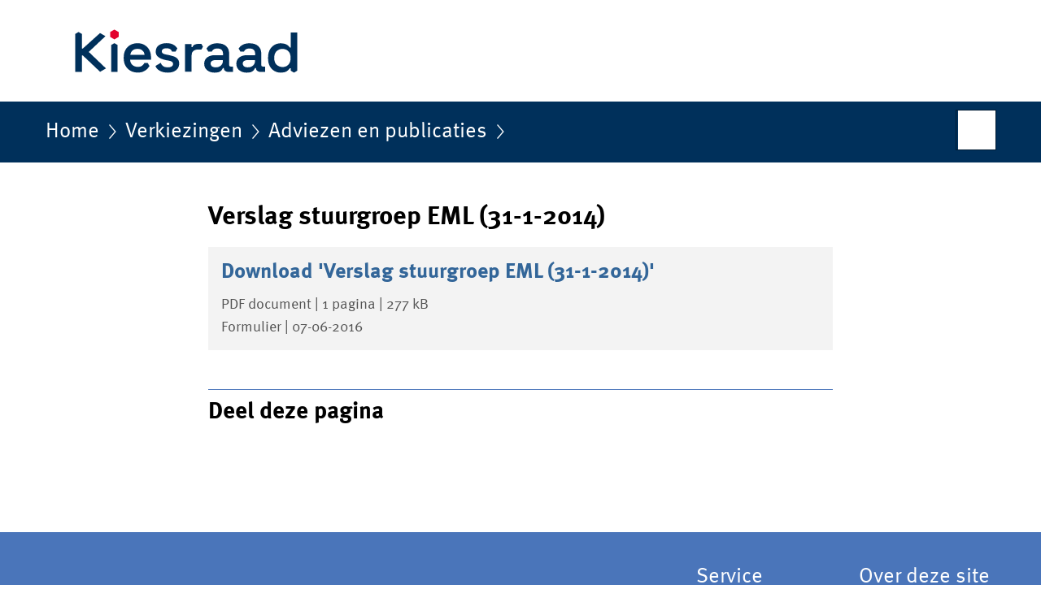

--- FILE ---
content_type: text/html;charset=UTF-8
request_url: https://www.kiesraad.nl/verkiezingen/adviezen-en-publicaties/formulieren/2016/osv/eml-bestanden/verslag-stuurgroep-eml-31-1-2014
body_size: 3098
content:
<!doctype html>

<html class="no-js" xml:lang="nl-NL" lang="nl-NL">
<!-- Version: 2025.11.1 -->
<head>
  <meta charset="UTF-8"/>
  <meta property="og:image" content="https://www.kiesraad.nl/binaries/small/content/gallery/kiesraad/channel-afbeeldingen/facebook.png"/>
<title>Verslag stuurgroep EML (31-1-2014) | Formulier | Kiesraad.nl</title>
<meta name="DCTERMS.title" content="Verslag stuurgroep EML (31-1-2014) - Formulier - Kiesraad.nl"/>
<meta property="og:title" content="Verslag stuurgroep EML (31-1-2014)"/>
<meta property="og:type" content="website"/>
<meta property="og:url" content="https://www.kiesraad.nl/adviezen-en-publicaties/formulieren/2016/osv/eml-bestanden/verslag-stuurgroep-eml-31-1-2014"/>
<link rel="canonical" href="https://www.kiesraad.nl/adviezen-en-publicaties/formulieren/2016/osv/eml-bestanden/verslag-stuurgroep-eml-31-1-2014"/>
<meta name="viewport" content="width=device-width, initial-scale=1"/>
<meta name="DCTERMS.language" title="XSD.language" content="nl-NL"/>
      <meta name="DCTERMS.creator" title="RIJKSOVERHEID.Organisatie" content="Kiesraad"/>
      <meta name="DCTERMS.identifier" title="XSD.anyURI" content="https://www.kiesraad.nl/verkiezingen/adviezen-en-publicaties/formulieren/2016/osv/eml-bestanden/verslag-stuurgroep-eml-31-1-2014"/>

    <meta name="DCTERMS.available" title="DCTERMS.Period" content="start=2016-06-07;"/>
    <meta name="DCTERMS.modified" title="XSD.dateTime" content="2016-06-07T13:29"/>
    <meta name="DCTERMS.issued" title="XSD.dateTime" content="2016-06-07T13:28"/>
    <meta name="DCTERMS.spatial" title="OVERHEID.Koninkrijksdeel" content="Nederland"/>
        <meta name="DCTERMS.publisher" title="RIJKSOVERHEID.Organisatie" content="Ministerie van Binnenlandse Zaken en Koninkrijksrelaties"/>
    <meta name="DCTERMS.rights" content="CC0 1.0 Universal"/>
    <meta name="DCTERMS.rightsHolder" title="RIJKSOVERHEID.Organisatie" content="Kiesraad"/>
      <!--<meta name="OVERHEID.authority" title="RIJKSOVERHEID.Organisatie" content="Kiesraad"/>-->
      <meta name="DCTERMS.type" title="RIJKSOVERHEID.Informatietype" content="formulier"/>

    <script nonce="NzgxNzEwNzJlMDFmNGY1NzlhZmM3NWZjNmFkNjBmOWE=">
          window.dataLayer = window.dataLayer || [];
          window.dataLayer.push({
            "page_type": "Document voorlooppagina",
            "ftg_type": "Transactiestap",
            "subjects": "",
            "country": "Nederland",
            "issued": "2016-06-07T13:28:00.000+02:00",
            "last_published": "2016-06-07T13:29:51.218+02:00",
            "update": "2016-06-07T13:28:00.000+02:00",
            "publisher": "Ministerie van Binnenlandse Zaken en Koninkrijksrelaties",
            "language": "nl-NL",
            "uuid": "c97f7de4-5385-40b3-b637-5266536eae48",
            "search_category": "",
            "search_keyword": "",
            "search_count": ""
          });
        </script>
      <link rel="shortcut icon" href="/binaries/content/assets/kiesraad/iconen/favicon.ico" type="image/x-icon"/>
<link rel="icon" sizes="192x192" href="/binaries/content/assets/kiesraad/iconen/touch-icon.png"/>
<link rel="apple-touch-icon" href="/binaries/content/assets/kiesraad/iconen/apple-touch-icon.png"/>
<link rel="stylesheet" href="/webfiles/1750017771197/presentation/responsive.css" type="text/css" media="all"/>
<link rel="preload" href="/webfiles/1750017771197/presentation/responsive.css" as="style" >

<link rel="stylesheet" href="/binaries/content/assets/kiesraad/presentation/css/kiesraad.css?v=20251119" type="text/css" media="all"/>
    <link rel="preload" href="/binaries/content/gallery/kiesraad/channel-afbeeldingen/kiesraad-logo_prodesktop.svg" as="image">
<link rel="preload" href="/webfiles/1750017771197/behaviour/core.js" as="script">

</head>

<body id="government" data-scriptpath="/webfiles/1750017771197/behaviour"
      
        class="portalclass"
      data-hartbeattrackingtimer="0" data-cookieinfourl="cookies" data-cookiebody="{sitenaam} gebruikt cookies om het gebruik van de website te analyseren en het gebruiksgemak te verbeteren. Lees meer over" data-cookieurltext="cookies" >

<script nonce="NzgxNzEwNzJlMDFmNGY1NzlhZmM3NWZjNmFkNjBmOWE=">
          (function(window, document, dataLayerName, id) {
            window[dataLayerName]=window[dataLayerName]||[],window[dataLayerName].push({start:(new Date).getTime(),event:"stg.start"});var scripts=document.getElementsByTagName('script')[0],tags=document.createElement('script');
            function stgCreateCookie(a,b,c){var d="";if(c){var e=new Date;e.setTime(e.getTime()+24*c*60*60*1e3),d="; expires="+e.toUTCString()}document.cookie=a+"="+b+d+"; path=/"}
            var isStgDebug=(window.location.href.match("stg_debug")||document.cookie.match("stg_debug"))&&!window.location.href.match("stg_disable_debug");stgCreateCookie("stg_debug",isStgDebug?1:"",isStgDebug?14:-1);
            var qP=[];dataLayerName!=="dataLayer"&&qP.push("data_layer_name="+dataLayerName),isStgDebug&&qP.push("stg_debug");var qPString=qP.length>0?("?"+qP.join("&")):"";
            tags.async=!0,tags.src="//statistiek.rijksoverheid.nl/containers/"+id+".js"+qPString,scripts.parentNode.insertBefore(tags,scripts);
            !function(a,n,i){a[n]=a[n]||{};for(var c=0;c<i.length;c++)!function(i){a[n][i]=a[n][i]||{},a[n][i].api=a[n][i].api||function(){var a=[].slice.call(arguments,0);"string"==typeof a[0]&&window[dataLayerName].push({event:n+"."+i+":"+a[0],parameters:[].slice.call(arguments,1)})}}(i[c])}(window,"ppms",["tm","cm"]);
          })(window, document, 'dataLayer', '75718efd-442f-4b9e-990f-e1094f4b8150');
        </script><noscript><iframe src="//statistiek.rijksoverheid.nl/containers/75718efd-442f-4b9e-990f-e1094f4b8150/noscript.html" height="0" width="0" style="display:none;visibility:hidden"></iframe></noscript>
      <div id="mainwrapper">
  <header>

  <div class="skiplinks">
    <a href="#content-wrapper">Ga direct naar inhoud</a>
  </div>

  <a href="/">
          <div class="logo left">
  <div class="wrapper">
    <img src="/binaries/content/gallery/kiesraad/channel-afbeeldingen/kiesraad-logo_prodesktop.svg" data-fallback="/binaries/content/gallery/kiesraad/channel-afbeeldingen/kiesraad-logo_promobiel.svg" alt="Naar de homepage van kiesraad.nl" id="logotype"/>
      </div>
</div>
</a>
      </header>
<div id="navBar">
  <div class="wrapper">
    <nav class="breadCrumbNav" aria-labelledby="breadCrumbNavLabel">
  <span class="assistive" id="breadCrumbNavLabel">U bevindt zich hier:</span>
  <a href="/">Home</a>
      <a href="/verkiezingen">Verkiezingen</a>
      <a href="/verkiezingen/adviezen-en-publicaties">Adviezen en publicaties</a>
      <span class="assistive" aria-current="page">Verslag stuurgroep EML (31-1-2014)</span>
          </nav>
<div id="searchForm" role="search" class="searchForm" data-search-closed="Open zoekveld" data-search-opened="Start zoeken">
  <form novalidate method="get" action="/zoeken" id="search-form" data-clearcontent="Invoer wissen">
    <label for="search-keyword">Zoeken binnen Kiesraad.nl</label>
    <input type="text" id="search-keyword" class="searchInput" name="trefwoord"
      title="Typ hier uw zoektermen" placeholder="Zoeken" />
    <button id="search-submit" class="searchSubmit" name="search-submit" type="submit" 
        title="Start zoeken">
      Zoek</button>
  </form>
</div>
</div>
</div><main id="content-wrapper" tabindex="-1">

  <div class="wrapper">
    <div class="article content">
  <h1 class="download">
      Verslag stuurgroep EML (31-1-2014)</h1>
<div class="download">
    <a class="download-chunk pdf" href="/binaries/kiesraad/documenten/formulieren/2016/osv/eml-bestanden/verslag-stuurgroep-eml-31-1-2014/verslag-stuurgroep-eml-31012014.pdf">
          <h2>
            Download &#039;Verslag stuurgroep EML (31-1-2014)&#039;</h2>
  
          <p class="meta">
            PDF document | 1 pagina | 277 kB</p>

          <p class="meta">
            Formulier | 07-06-2016</p>
  
        </a>
      </div>
</div>
<aside>

  </aside><div id="follow-up">
    <div class="block">
      <div class="sharing">
    <h2>Deel deze pagina</h2>
    <ul class="common">
      <li>
          <a href="https://twitter.com/share?url=https%3A%2F%2Fwww.kiesraad.nl%2Fverkiezingen%2Fadviezen-en-publicaties%2Fformulieren%2F2016%2Fosv%2Feml-bestanden%2Fverslag-stuurgroep-eml-31-1-2014&amp;text=Verslag+stuurgroep+EML+%2831-1-2014%29" class="twitter">
            Deel deze pagina op uw eigen account op X</a>
        </li>
      <li>
          <a href="https://www.facebook.com/sharer.php?u=https%3A%2F%2Fwww.kiesraad.nl%2Fverkiezingen%2Fadviezen-en-publicaties%2Fformulieren%2F2016%2Fosv%2Feml-bestanden%2Fverslag-stuurgroep-eml-31-1-2014" class="facebook">
            Deel deze pagina op uw eigen account op Facebook</a>
        </li>
      <li>
          <a href="https://www.linkedin.com/shareArticle?mini=true&amp;url=https%3A%2F%2Fwww.kiesraad.nl%2Fverkiezingen%2Fadviezen-en-publicaties%2Fformulieren%2F2016%2Fosv%2Feml-bestanden%2Fverslag-stuurgroep-eml-31-1-2014&amp;title=Verslag+stuurgroep+EML+%2831-1-2014%29&amp;source=Kiesraad.nl&amp;summary=" class="linkedin">
            Deel deze pagina op uw eigen account op LinkedIn</a>
        </li>
      </ul>
  </div>
</div>
  </div>
</div>

</main>
<footer class="site-footer">
  <div class="wrapper">

    <div class="payoff">
          <span><br>Verkiezingen waar de samenleving op kan vertrouwen.</span>
        </div>

      <div class="column">
    <h2>Service</h2>
    <ul>

    <li >
        <a href="/contact">Contact</a>
      </li>
    <li >
        <a href="/rss">RSS</a>
      </li>
    <li >
        <a href="/sitemap">Sitemap</a>
      </li>
    <li >
        <a href="/help">Help</a>
      </li>
    <li >
        <a href="/archief">Archief</a>
      </li>
    </ul>
</div>
<div class="column">
    <h2>Over deze site</h2>
    <ul>

    <li >
        <a href="/copyright">Copyright</a>
      </li>
    <li >
        <a href="/privacy">Privacy</a>
      </li>
    <li >
        <a href="/cookies">Cookies</a>
      </li>
    <li >
        <a href="/toegankelijkheid">Toegankelijkheid</a>
      </li>
    <li >
        <a href="/kwetsbaarheid-melden">Kwetsbaarheid melden</a>
      </li>
    </ul>
</div>
</div>

  <nav class="languages" aria-labelledby="languageMenuLabel">
    <div class="languages__wrapper">
      <p id="languageMenuLabel" class="languages__label">Deze website in andere talen:</p>
  <ul class="languages__list">
    <li class="languages__list-item ">
         <a href="http://english.kiesraad.nl" class="languages__link" lang="en">English</a>
            </li>
    </ul>
</div>
  </nav>
</footer>
</div>

<!--[if (gt IE 10)|!(IE)]><!-->
<script src="/webfiles/1750017771197/behaviour/core.js"></script>
<!--<![endif]-->

</body>
</html>


--- FILE ---
content_type: image/svg+xml;charset=UTF-8
request_url: https://www.kiesraad.nl/binaries/content/gallery/kiesraad/channel-afbeeldingen/kiesraad-logo_prodesktop.svg
body_size: 1669
content:
<?xml version="1.0" encoding="utf-8" standalone="no"?>
<!-- Generator: Adobe Illustrator 27.7.0, SVG Export Plug-In . SVG Version: 6.00 Build 0)  --><svg xmlns="http://www.w3.org/2000/svg" xmlns:xlink="http://www.w3.org/1999/xlink" height="125" style="enable-background:new 0 0 347 125;" version="1.1" viewBox="0 0 347 125" width="347" x="0px" xml:space="preserve" y="0px">
<style type="text/css">
	.st0{display:none;}
	.st1{fill:#00305B;}
	.st2{fill:#E3032E;}
</style>
<g class="st0" id="Layer_2">
</g>
<g id="Logo">
	<path class="st1" d="M113.4,89.3c-3.4,0-6.4-0.7-9-2.2c-2.6-1.5-4.6-3.5-6.1-6.2c-1.5-2.7-2.2-5.8-2.2-9.3v-0.8   c0-3.6,0.7-6.7,2.1-9.3c1.4-2.6,3.4-4.7,6-6.1c2.6-1.5,5.6-2.2,8.9-2.2c3.3,0,6.2,0.7,8.7,2.2c2.5,1.5,4.4,3.5,5.8,6.1   c1.4,2.6,2.1,5.7,2.1,9.2v2.8h-25.7c0.1,2.7,1,4.8,2.8,6.4c1.8,1.6,4,2.4,6.6,2.4c2.6,0,4.5-0.6,5.7-1.7c1-0.9,1.8-1.9,2.4-3l4.2,0   l2.1,3.7c-0.6,0.9-1.3,1.9-2.2,2.9c-1.2,1.4-2.8,2.6-4.9,3.6C119.1,88.8,116.5,89.3,113.4,89.3z M104.2,67.5h17.5   c-0.2-2.3-1-4.1-2.6-5.4c-1.5-1.3-3.5-2-6-2c-2.5,0-4.6,0.7-6.1,2C105.5,63.4,104.6,65.2,104.2,67.5z"/>
	<path class="st1" d="M150.3,89.4c-4.4,0-8.1-1-10.9-2.9c-2-1.3-3.4-3.1-4.3-5.3l6.7-3.9c0.3,1.2,0.8,2.2,1.4,2.9   c0.8,1,1.9,1.7,3.1,2.1c1.2,0.4,2.5,0.6,4,0.6c2.2,0,3.8-0.4,4.9-1.2c1.1-0.8,1.6-1.8,1.6-3c0-1.2-0.5-2.2-1.6-2.8   c-1-0.6-2.6-1.1-4.7-1.5l-2.1-0.3c-2.4-0.5-4.5-1.1-6.4-1.9c-1.9-0.8-3.5-1.9-4.7-3.3c-1.2-1.4-1.8-3.2-1.8-5.4   c0-3.3,1.2-5.9,3.7-7.7c2.5-1.8,5.7-2.7,9.7-2.7c3.8,0,7,0.9,9.5,2.6c1.6,1.1,2.8,2.4,3.7,3.9l-2.2,3.8l-4.4,0   c-0.4-1.2-1.1-2.2-2.1-2.8c-1.2-0.8-2.8-1.2-4.6-1.2c-1.8,0-3.3,0.3-4.3,1c-1,0.6-1.5,1.6-1.5,2.8c0,1.2,0.5,2.1,1.5,2.7   c1,0.6,2.4,1,4.1,1.3l2.1,0.4c2.5,0.5,4.8,1.1,6.9,1.8c2.1,0.7,3.7,1.8,4.9,3.2c1.2,1.4,1.8,3.3,1.8,5.6c0,3.5-1.3,6.3-3.8,8.2   C158,88.4,154.6,89.4,150.3,89.4z"/>
	<path class="st1" d="M171.6,88.4V54.2h7.8v3.9h1.2c0.5-1.4,1.4-2.5,2.6-3.1c1.2-0.6,2.6-1,4.3-1h4.1l2,3.5l-2,3.5h-4.3   c-2.3,0-4.2,0.6-5.6,1.8c-1.4,1.2-2.1,3.1-2.1,5.6v19.8H171.6z"/>
	<path class="st1" d="M207.9,89.4c-2.4,0-4.6-0.4-6.5-1.3c-1.9-0.9-3.5-2.1-4.6-3.7c-1.1-1.6-1.7-3.6-1.7-5.9c0-2.3,0.6-4.2,1.7-5.8   c1.1-1.6,2.7-2.8,4.7-3.6c2-0.8,4.2-1.2,6.8-1.2h9.9v-2.1c0-1.8-0.6-3.3-1.7-4.4c-1.1-1.1-2.8-1.7-5.2-1.7c-2.3,0-4,0.5-5.2,1.6   c-0.7,0.6-1.2,1.4-1.7,2.2l-4.3,0l-2.2-3.7c0.4-0.6,0.7-1.1,1.2-1.6c1.2-1.5,2.8-2.7,4.9-3.6c2-0.9,4.5-1.3,7.5-1.3   c4.5,0,8,1.1,10.5,3.4c2.6,2.2,3.8,5.5,3.8,9.7v13.4c0,1.4,0.6,2.1,1.9,2.1h2.9v6.6H225c-1.7,0-3-0.4-4.1-1.2   c-1.1-0.8-1.6-2-1.6-3.4v-0.1h-1.2c-0.3,0.6-0.8,1.4-1.5,2.4c-0.7,0.9-1.7,1.7-3.1,2.4C212.2,89,210.3,89.4,207.9,89.4z    M209.2,82.9c2.6,0,4.8-0.7,6.4-2.2c1.7-1.5,2.5-3.5,2.5-6v-0.7h-9.4c-1.7,0-3.1,0.4-4.1,1.1c-1.1,0.7-1.6,1.8-1.6,3.2   c0,1.4,0.6,2.5,1.7,3.4C205.7,82.4,207.2,82.9,209.2,82.9z"/>
	<path class="st1" d="M247.4,89.4c-2.4,0-4.6-0.4-6.5-1.3c-1.9-0.9-3.5-2.1-4.6-3.7c-1.1-1.6-1.7-3.6-1.7-5.9c0-2.3,0.6-4.2,1.7-5.8   c1.1-1.6,2.7-2.8,4.7-3.6c2-0.8,4.2-1.2,6.8-1.2h9.9v-2.1c0-1.8-0.6-3.3-1.7-4.4c-1.1-1.1-2.8-1.7-5.2-1.7c-2.3,0-4,0.5-5.2,1.6   c-0.7,0.6-1.2,1.4-1.7,2.2l-4.3,0l-2.2-3.7c0.4-0.6,0.7-1.1,1.2-1.6c1.2-1.5,2.8-2.7,4.9-3.6c2-0.9,4.5-1.3,7.5-1.3   c4.5,0,8,1.1,10.5,3.4c2.6,2.2,3.8,5.5,3.8,9.7v13.4c0,1.4,0.6,2.1,1.9,2.1h2.9v6.6h-5.6c-1.7,0-3-0.4-4.1-1.2   c-1.1-0.8-1.6-2-1.6-3.4v-0.1h-1.2c-0.3,0.6-0.8,1.4-1.5,2.4c-0.7,0.9-1.7,1.7-3.1,2.4C251.6,89,249.7,89.4,247.4,89.4z    M248.7,82.9c2.6,0,4.8-0.7,6.4-2.2c1.7-1.5,2.5-3.5,2.5-6v-0.7h-9.4c-1.7,0-3.1,0.4-4.1,1.1c-1.1,0.7-1.6,1.8-1.6,3.2   c0,1.4,0.6,2.5,1.7,3.4C245.2,82.4,246.7,82.9,248.7,82.9z"/>
	<path class="st1" d="M289.1,89.4c-2.8,0-5.3-0.7-7.7-2c-2.4-1.4-4.3-3.4-5.7-6c-1.4-2.6-2.1-5.8-2.1-9.5v-1.1   c0-3.7,0.7-6.8,2.1-9.5c1.4-2.6,3.3-4.6,5.7-6c2.4-1.4,5-2,7.8-2c2.1,0,3.9,0.3,5.4,0.8c1.5,0.5,2.7,1.2,3.6,1.9   c0.9,0.8,1.6,1.6,2.1,2.6h1.2V40h7.9v47.1l-3.9,2.3l-3.9-2.3v-3.2h-1.2c-0.8,1.4-2.1,2.6-3.8,3.8C294.8,88.8,292.3,89.4,289.1,89.4   z M291.4,82.5c2.9,0,5.2-0.9,7.1-2.8c1.9-1.9,2.8-4.5,2.8-8V71c0-3.5-0.9-6.2-2.8-8c-1.9-1.8-4.3-2.8-7.2-2.8   c-2.9,0-5.2,0.9-7.2,2.8c-1.9,1.8-2.9,4.5-2.9,8v0.7c0,3.5,1,6.1,2.9,8C286.2,81.5,288.6,82.5,291.4,82.5z"/>
	<polygon class="st2" points="89.9,45.4 89.9,39.4 84.7,36.4 79.4,39.4 79.4,45.4 84.7,48.5  "/>
	<polygon class="st1" points="88.6,55.4 84.7,53.1 80.7,55.4 80.7,56.1 80.7,56.1 80.7,88.4 88.6,88.4 88.6,59.9 88.6,59.9  "/>
	<polygon class="st1" points="53.1,63.9 73.7,44.5 67,40.7 45.9,59.7 44.7,59.7 44.7,46.6 44.7,46.6 44.7,41.8 40.6,39.4 36.4,41.8    36.4,42.5 36.4,46.6 36.4,88.4 44.7,88.4 44.7,68.3 45.9,68.3 67.1,88.4 74.3,84.2  "/>
</g>
</svg>
